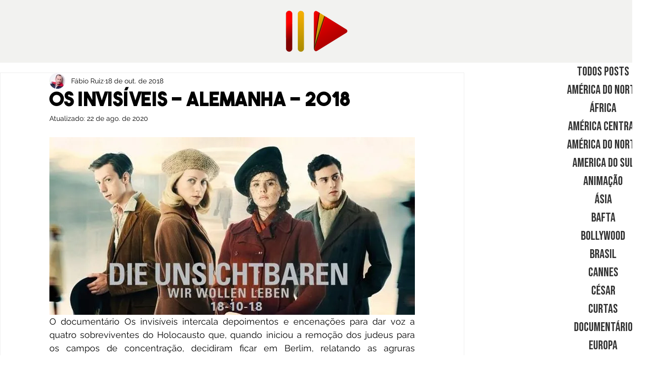

--- FILE ---
content_type: text/html; charset=utf-8
request_url: https://www.google.com/recaptcha/api2/aframe
body_size: 258
content:
<!DOCTYPE HTML><html><head><meta http-equiv="content-type" content="text/html; charset=UTF-8"></head><body><script nonce="o2H9CfyfE_8Dk6ysC2MUMA">/** Anti-fraud and anti-abuse applications only. See google.com/recaptcha */ try{var clients={'sodar':'https://pagead2.googlesyndication.com/pagead/sodar?'};window.addEventListener("message",function(a){try{if(a.source===window.parent){var b=JSON.parse(a.data);var c=clients[b['id']];if(c){var d=document.createElement('img');d.src=c+b['params']+'&rc='+(localStorage.getItem("rc::a")?sessionStorage.getItem("rc::b"):"");window.document.body.appendChild(d);sessionStorage.setItem("rc::e",parseInt(sessionStorage.getItem("rc::e")||0)+1);localStorage.setItem("rc::h",'1769369568631');}}}catch(b){}});window.parent.postMessage("_grecaptcha_ready", "*");}catch(b){}</script></body></html>